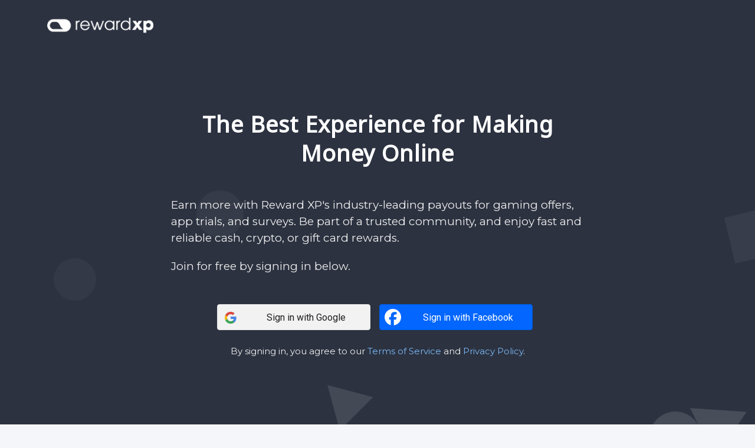

--- FILE ---
content_type: text/html; charset=UTF-8
request_url: https://www.rewardxp.com/
body_size: 4649
content:
<!DOCTYPE html>
<html lang="en-US">
<head>
<title>Reward XP - The Best Experience for Making Money Online</title>
<meta charset="UTF-8">
<meta name="viewport" content="width=device-width">
<meta name="apple-mobile-web-app-title" content="Reward XP">
<meta property="og:title" content="Reward XP - The Best Experience for Making Money Online">
<meta property="og:type" content="website">
<meta property="og:site_name" content="Reward XP">
<meta property="og:url" content="https://www.rewardxp.com">
<meta property="og:image" content="https://www.rewardxp.com/images/logo-share.png?v=1752490763">
<meta property="fb:app_id" content="1576304759274330">
<link rel="apple-touch-icon" sizes="180x180" href="/images/favicon/apple-touch-icon.png?v=1691070475">
<link rel="icon" type="image/png" sizes="32x32" href="/images/favicon/favicon-32x32.png?v=1691070475">
<link rel="icon" type="image/png" sizes="16x16" href="/images/favicon/favicon-16x16.png?v=1691070475">
<link rel="manifest" href="/images/favicon/site.webmanifest?v=1692010206">
<link rel="mask-icon" href="/images/favicon/safari-pinned-tab.svg?v=1691070475" color="#2c3240">
<link rel="shortcut icon" href="/images/favicon/favicon.ico?v=1691070475">
<meta name="apple-mobile-web-app-title" content="Reward XP">
<meta name="application-name" content="Reward XP">
<meta name="msapplication-TileColor" content="#2c3240">
<meta name="msapplication-config" content="/images/favicon/browserconfig.xml?v=1691070475">
<meta name="theme-color" content="#2c3240">
<meta name="csrf-param" content="_csrf">
<meta name="csrf-token" content="6tDSwvzvYwhajDMY7xgXI3oBUBgsq8U8svmn2cJa8kPTkeekmYsbXSrgAnmkKkFIKUMUIHWag0rAne29li6BIA==">
<meta name="description" content="Earn more with Reward XP&#039;s industry-leading payouts for gaming offers, app trials, and surveys. Be part of a trusted community, and enjoy fast and reliable cash, crypto, or gift card rewards.">
<meta property="og:description" content="Earn more with Reward XP&#039;s industry-leading payouts for gaming offers, app trials, and surveys. Be part of a trusted community, and enjoy fast and reliable cash, crypto, or gift card rewards.">
<link href="https://www.rewardxp.com" rel="canonical">
<link href="/assets/61a2a516/css/bootstrap.min.css?v=1691083415" rel="stylesheet">
<link href="//fonts.googleapis.com/css?family=Noto+Sans" rel="stylesheet">
<link href="//fonts.googleapis.com/css?family=Montserrat" rel="stylesheet">
<link href="//fonts.googleapis.com/css?family=Roboto" rel="stylesheet">
<link href="//fonts.googleapis.com/css?family=PT+Mono" rel="stylesheet">
<link href="/css/app.css?v=1753888192" rel="stylesheet">
<link href="/css/app-login.css?v=1754647743" rel="stylesheet">
<link href="/assets/7b2265e/animate.min.css?v=1691083415" rel="stylesheet"><!-- Google tag (gtag.js) -->
<script async src="https://www.googletagmanager.com/gtag/js?id=G-WE9MJ3DJYT"></script>
<script>
window.dataLayer = window.dataLayer || [];
function gtag(){dataLayer.push(arguments);}
gtag('js', new Date());
gtag('config', 'G-WE9MJ3DJYT');
gtag('config', 'AW-16855033537');
</script>

<script data-cfasync="false" nonce="31f7faa9-7fd6-49f9-bb44-582ece56835d">try{(function(w,d){!function(j,k,l,m){if(j.zaraz)console.error("zaraz is loaded twice");else{j[l]=j[l]||{};j[l].executed=[];j.zaraz={deferred:[],listeners:[]};j.zaraz._v="5874";j.zaraz._n="31f7faa9-7fd6-49f9-bb44-582ece56835d";j.zaraz.q=[];j.zaraz._f=function(n){return async function(){var o=Array.prototype.slice.call(arguments);j.zaraz.q.push({m:n,a:o})}};for(const p of["track","set","debug"])j.zaraz[p]=j.zaraz._f(p);j.zaraz.init=()=>{var q=k.getElementsByTagName(m)[0],r=k.createElement(m),s=k.getElementsByTagName("title")[0];s&&(j[l].t=k.getElementsByTagName("title")[0].text);j[l].x=Math.random();j[l].w=j.screen.width;j[l].h=j.screen.height;j[l].j=j.innerHeight;j[l].e=j.innerWidth;j[l].l=j.location.href;j[l].r=k.referrer;j[l].k=j.screen.colorDepth;j[l].n=k.characterSet;j[l].o=(new Date).getTimezoneOffset();if(j.dataLayer)for(const t of Object.entries(Object.entries(dataLayer).reduce((u,v)=>({...u[1],...v[1]}),{})))zaraz.set(t[0],t[1],{scope:"page"});j[l].q=[];for(;j.zaraz.q.length;){const w=j.zaraz.q.shift();j[l].q.push(w)}r.defer=!0;for(const x of[localStorage,sessionStorage])Object.keys(x||{}).filter(z=>z.startsWith("_zaraz_")).forEach(y=>{try{j[l]["z_"+y.slice(7)]=JSON.parse(x.getItem(y))}catch{j[l]["z_"+y.slice(7)]=x.getItem(y)}});r.referrerPolicy="origin";r.src="/cdn-cgi/zaraz/s.js?z="+btoa(encodeURIComponent(JSON.stringify(j[l])));q.parentNode.insertBefore(r,q)};["complete","interactive"].includes(k.readyState)?zaraz.init():j.addEventListener("DOMContentLoaded",zaraz.init)}}(w,d,"zarazData","script");window.zaraz._p=async d$=>new Promise(ea=>{if(d$){d$.e&&d$.e.forEach(eb=>{try{const ec=d.querySelector("script[nonce]"),ed=ec?.nonce||ec?.getAttribute("nonce"),ee=d.createElement("script");ed&&(ee.nonce=ed);ee.innerHTML=eb;ee.onload=()=>{d.head.removeChild(ee)};d.head.appendChild(ee)}catch(ef){console.error(`Error executing script: ${eb}\n`,ef)}});Promise.allSettled((d$.f||[]).map(eg=>fetch(eg[0],eg[1])))}ea()});zaraz._p({"e":["(function(w,d){})(window,document)"]});})(window,document)}catch(e){throw fetch("/cdn-cgi/zaraz/t"),e;};</script></head>
<body>
<nav>
    <div class="container">
        <a href="/" class="logo"><img src="/images/logo.png?v=1747640497"></a>
    </div>
</nav>
<main>
    <div id="hero" class="section dark">
    <div class="container">
        <h1>The Best Experience for Making Money Online</h1>
        <div class="subheading">
            <p>Earn more with Reward XP's industry-leading payouts for gaming offers, app trials, and surveys. Be part of a trusted community, and enjoy fast and reliable cash, crypto, or gift card rewards.</p>
            <p>Join for free by signing in below.</p>
        </div>
        <div class="login">
            <div class="buttons">
                <a class="btn btn-login btn-google" href="/site/auth?authclient=google">
                    <span class="icon"><img src="/images/google-icon.png?v=1746453545"></span>
                    <span class="text">Sign in with Google</span>
                </a>
                <a class="btn btn-login btn-facebook" href="/site/auth?authclient=facebook">
                    <span class="icon"><i class="fab fa-facebook"></i></span>
                    <span class="text">Sign in with Facebook</span>
                </a>
            </div>
            <p class="agreement">
                By signing in, you agree to our <a target="_blank" href="/page/terms">Terms of Service</a> and <a target="_blank" href="/page/privacy">Privacy Policy</a>.
            </p>
        </div>
    </div>
</div>
<div id="how" class="section">
    <div class="container">
        <h2>How Does It Work?</h2>
        <div class="row">
            <div class="col col-md-4">
                <span class="emoji">1️⃣</span>
                <p><strong>Earn XP</strong> by checking out new games and apps, and taking surveys.</p>
            </div>
            <div class="col col-md-4">
                <span class="emoji">2️⃣</span>
                <p><strong>Redeem XP</strong> to receive your choice of cash, crypto, or gift cards.</p>
            </div>
            <div class="col col-md-4">
                <span class="emoji">3️⃣</span>
                <p><strong>Level Up!</strong> Keep on earning to unlock special features and perks.</p>
            </div>
        </div>
    </div>
</div>
<div id="why" class="section light">
    <div class="container">
        <h2>Why Choose Reward XP?</h2>
        <div class="row">
            <div class="col col-md-6">
                <span class="emoji">💰</span>
                <p><strong>Highest payouts.</strong> Get paid over 20% more on average than other sites for your participation in similar offers and surveys.</p>
                <span class="emoji">💸</span>
                <p><strong>Fast and reliable cashouts.</strong> Rewards are processed around the clock. Get paid within 2 hours guaranteed.</p>
                <span class="emoji">📱</span>
                <p><strong>More ways to earn.</strong> We work closely with over a dozen top advertisers and survey companies to bring you the best opportunities.</p>
            </div>
            <div class="col col-md-6">
                <span class="emoji">🥳</span>
                <p><strong>Active community.</strong> Discuss earning opportunities, and take part in exclusive giveaways and activities on our Discord server. <a target="_blank" href="https://discord.gg/6Hep7T7RG4">You're invited!</a></p>
                <span class="emoji">🎯</span>
                <p><strong>Exceptional support.</strong> We're here to answer all of your questions. Customer satisfaction is our number one priority. <a target="_blank" href="https://support.rewardxp.com">Have a question?</a></p>
                <div class="clear"></div>
            </div>
        </div>
    </div>
</div>
<div id="footer" class="section dark">
    <div class="container">
        <div class="row">
            <div class="col col-sm-4 text-left">
                <a href="/" class="logo"><img src="/images/logo.png?v=1747640497"></a>
                <ul class="list-unstyled">
                    <li><a target="_blank" href="https://support.rewardxp.com">Help Center</a></li>
                    <li><a target="_blank" href="https://discord.gg/6Hep7T7RG4">Discord Community</a></li>
                </ul>
                <div class="app-badges median-hidden">
                    <a class="android" target="_blank" href="https://play.google.com/store/apps/details?id=com.rewardxp.android">
                        <img src="/images/google-play-badge.png?v=1754647723">
                    </a>
                </div>
                <div class="spacer"></div>
                <div class="spacer"></div>
                <div class="spacer"></div>
            </div>
            <div class="col col-sm-8">
                <div class="login">
                    <div class="buttons">
                        <a class="btn btn-login btn-google" href="/site/auth?authclient=google">
                            <span class="icon"><img src="/images/google-icon.png?v=1746453545"></span>
                            <span class="text">Sign in with Google</span>
                        </a>
                        <a class="btn btn-login btn-facebook" href="/site/auth?authclient=facebook">
                            <span class="icon"><i class="fab fa-facebook"></i></span>
                            <span class="text">Sign in with Facebook</span>
                        </a>
                    </div>
                    <p class="agreement">
                        By signing in, you agree to our <a target="_blank" href="/page/terms">Terms of Service</a> and <a target="_blank" href="/page/privacy">Privacy Policy</a>.
                    </p>
                </div>
            </div>
        </div>
    </div>
</div>

</main>


<script src="/assets/63ac04ef/jquery.min.js?v=1691083415"></script>
<script src="/assets/3e71d9e4/yii.js?v=1691083415"></script>
<script src="/assets/61a2a516/js/bootstrap.min.js?v=1691083415"></script>
<script src="//use.fontawesome.com/releases/v6.7.2/js/all.js"></script>
<script src="//cdnjs.cloudflare.com/ajax/libs/handlebars.js/3.0.3/handlebars.min.js"></script>
<script src="//unpkg.com/median-js-bridge@latest/dist/median.min.js"></script>
<script src="/js/vendor/bootstrap-hover-dropdown.min.js?v=1550218153"></script>
<script src="/js/vendor/jquery.transit.min.js?v=1561909697"></script>
<script src="/js/vendor/jquery.throttle-debounce.min.js?v=1584677401"></script>
<script src="/js/vendor/moment.min.js?v=1626668942"></script>
<script src="/js/vendor/navigo.min.js?v=1550218153"></script>
<script src="/js/app.js?v=1593714991"></script>
<script src="/assets/e16b23d1/bootstrap-notify.min.js?v=1691083415"></script>
<script>jQuery(function ($) {

var background = {};
var selector = "#hero";
  
background.initializr = function() {
    var $this = this;

    $this.id = "background_css3";
    $this.style = {bubbles_color:"#fff",stroke_width:0, stroke_color :"black"};
    $this.bubbles_number = 20;
    $this.speed = [5000,8000];
    $this.shape = false; // 1 : circle | 2 : triangle | 3 : rect | false : random
    
    if ($("#"+$this.id).length > 0) {
        $("#"+$this.id).remove();
    } else {
        $(selector).prepend("<style>.shape_background {transform-origin:center; width:80px; height:80px; background: "+$this.style.bubbles_color+"; position: absolute}</style>");
    }

    $this.object = $("<div style=\"margin:0;padding:0;overflow:hidden;position:absolute;bottom:0;z-index:1\" id=\""+$this.id+"\"></div>").appendTo(selector);
    
    $this.ww = $(selector).outerWidth();
    $this.wh = $this.ww / $(window).width() * $(selector).outerHeight();
    $this.object.width($this.ww);
    $this.object.height($this.wh + $("nav").outerHeight());
}

background.generate_bubbles = function() {
    var $this = this;
    var base = $("<div class=\"shape_background\"></div>");
    var shape_type = $this.shape ? $this.shape : Math.floor($this.rn(1,3));
    if (shape_type == 1) {
        var bolla = base.css({borderRadius: "50%"})
    } else if (shape_type == 2) {
        var bolla = base.css({width:0, height:0, "border-style":"solid","border-width":"0 40px 69.3px 40px","border-color":"transparent transparent "+$this.style.bubbles_color+" transparent", background:"transparent"}); 
    } else {
        var bolla = base;
    }
    var rn_size = $this.rn(8,12) / 10;
    bolla.css({transform:"scale("+rn_size+") rotate("+$this.rn(-360,360)+"deg)", top:$this.wh+125, left:$this.rn(-60, $this.ww+60), opacity: .15});
    bolla.appendTo($this.object);
    bolla.transit({top: $this.rn($this.wh/2,$this.wh/10), transform:"scale("+rn_size+") rotate("+$this.rn(-360,360)+"deg)", opacity: 0, delay: $this.rn(0,$this.speed[1])}, $this.rn($this.speed[0],$this.speed[1]), function() {
        $(this).remove();
        $this.generate_bubbles();
    });
}

background.rn = function(from, to, arr) {
    if (arr) {
        return Math.random() * (to - from + 1) + from;
    } else {
        return Math.floor(Math.random() * (to - from + 1) + from);
    }
}

background.initializr();

for (i = 0; i < 20; i++) {
    background.generate_bubbles();
}

$(window).on("resize", function() {
    background.initializr();
});


app.router.on("*", function() {
    window.location.reload(true);
});

});</script><script defer src="https://static.cloudflareinsights.com/beacon.min.js/vcd15cbe7772f49c399c6a5babf22c1241717689176015" integrity="sha512-ZpsOmlRQV6y907TI0dKBHq9Md29nnaEIPlkf84rnaERnq6zvWvPUqr2ft8M1aS28oN72PdrCzSjY4U6VaAw1EQ==" data-cf-beacon='{"version":"2024.11.0","token":"ed604ac0360148498fd5e1a5d748b220","server_timing":{"name":{"cfCacheStatus":true,"cfEdge":true,"cfExtPri":true,"cfL4":true,"cfOrigin":true,"cfSpeedBrain":true},"location_startswith":null}}' crossorigin="anonymous"></script>
</body>
</html>



--- FILE ---
content_type: text/css
request_url: https://www.rewardxp.com/css/app.css?v=1753888192
body_size: 1334
content:
html {
  height: 100%;
}
body {
  height: 100%;
  font-family: 'Montserrat', sans-serif;
  text-rendering: optimizeLegibility;
  color: #222;
  background-color: #f5f6fa;
}
body.median .median-hidden {
  display: none;
}
a {
  color: #1178de;
  cursor: pointer;
}
a:hover,
a:focus {
  color: #0c5297;
  text-decoration: none;
}
h1,
h2,
h3 {
  font-weight: bold;
  margin-top: 15px;
  margin-bottom: 15px;
}
h3 {
  font-size: 18px;
}
h4 {
  font-size: 14px;
  font-weight: bold;
}
h5 {
  font-size: 14px;
}
ul,
ol {
  padding-left: 18px;
}
.table {
  font-size: 13px;
}
.table th {
  border-bottom: 2px solid #eee !important;
}
.table td {
  border-top: 1px solid #eee !important;
}
.navbar-inverse {
  background-color: #2c3240;
  border: none;
  box-shadow: 0 0 2px #2c3240;
}
.navbar-inverse .navbar-brand {
  font-size: 20px;
  color: #fff;
  height: auto;
}
main {
  margin: 0 auto;
  padding: 10px 0;
}
main > .container {
  padding: 15px;
}
@media (max-width: 767px) {
  main {
    padding-top: 5px;
  }
}
body.popup main {
  margin: 0;
  padding: 0;
}
body.admin main {
  padding-top: 60px;
}
.text-ellipsis {
  text-overflow: ellipsis;
  overflow: hidden;
  white-space: nowrap;
  max-width: 0;
}
.text-nowrap {
  white-space: nowrap;
}
.clear {
  clear: both;
}
.spacer {
  height: 1px;
  margin: 7px 0;
}
a.asc:after,
a.desc:after {
  position: relative;
  top: 1px;
  display: inline-block;
  font-family: 'Glyphicons Halflings';
  font-style: normal;
  font-weight: normal;
  line-height: 1;
  padding-left: 5px;
}
a.asc:after {
  content: "\e151";
}
a.desc:after {
  content: "\e152";
}
.sort-numerical a.asc:after {
  content: "\e153";
}
.sort-numerical a.desc:after {
  content: "\e154";
}
.sort-ordinal a.asc:after {
  content: "\e155";
}
.sort-ordinal a.desc:after {
  content: "\e156";
}
.grid-view th {
  white-space: nowrap;
}
.hint-block {
  display: block;
  margin-top: 5px;
  color: #999;
}
.error-summary {
  color: #a94442;
  background-color: #fdf7f7;
  border-left: 3px solid #eed3d7;
  padding: 10px 20px;
  margin: 0 0 15px 0;
}
.pagination {
  margin: 0;
  font-size: 13px;
}
.pagination > li > a {
  background-color: #fff;
  border: 1px solid #eee;
}
.pagination > li > a:hover,
.pagination > li > a:focus {
  background-color: #f5f6fa;
  border: 1px solid #eee;
}
.pagination > .active > a,
.pagination > .active > a:hover,
.pagination > .active > a:focus {
  color: #555;
  background-color: #f5f6fa;
  border-color: #eee;
}
hr {
  margin-top: 15px;
  border-top: 1px solid #e5e5e5;
}
.panel {
  background-color: #fcfcfd;
}
.panel-primary {
  border-color: #56617c;
}
.panel-primary > .panel-heading {
  background-color: #56617c;
  border-color: #56617c;
}
.panel-heading {
  border-radius: 0;
}
.panel-heading .panel-title {
  line-height: inherit;
}
.btn:active,
.btn:focus {
  outline: none !important;
}
.btn-login {
  font-family: 'Roboto', sans-serif;
  padding: 0px;
  height: 44px;
  margin-bottom: 10px;
}
.btn-login .icon {
  float: left;
  width: 40px;
  margin: 2px;
}
.btn-login .text {
  line-height: 43px;
  margin-left: -2px;
}
.btn-facebook {
  color: #fff !important;
  background-color: #0266ff;
  border-color: #005ce8;
}
.btn-facebook:focus,
.btn-facebook.focus {
  color: #fff !important;
  background-color: #0051ce;
  border-color: #002968;
}
.btn-facebook:hover {
  color: #fff !important;
  background-color: #0051ce;
  border-color: #0043aa;
}
.btn-facebook:active,
.btn-facebook.active,
.open > .dropdown-toggle.btn-facebook {
  color: #fff !important;
  background-color: #0051ce;
  border-color: #0043aa;
}
.btn-facebook:active:hover,
.btn-facebook:active:focus,
.btn-facebook:active.focus,
.btn-facebook.active:hover,
.btn-facebook.active:focus,
.btn-facebook.active.focus,
.open > .dropdown-toggle.btn-facebook:hover,
.open > .dropdown-toggle.btn-facebook:focus,
.open > .dropdown-toggle.btn-facebook.focus {
  color: #fff !important;
  background-color: #0043aa;
  border-color: #002968;
}
.btn-facebook:active,
.btn-facebook.active,
.open > .dropdown-toggle.btn-facebook {
  background-image: none;
}
.btn-facebook.disabled,
.btn-facebook.disabled:hover,
.btn-facebook.disabled:focus,
.btn-facebook.disabled.focus,
.btn-facebook.disabled:active,
.btn-facebook.disabled.active,
.btn-facebook[disabled],
.btn-facebook[disabled]:hover,
.btn-facebook[disabled]:focus,
.btn-facebook[disabled].focus,
.btn-facebook[disabled]:active,
.btn-facebook[disabled].active,
fieldset[disabled] .btn-facebook,
fieldset[disabled] .btn-facebook:hover,
fieldset[disabled] .btn-facebook:focus,
fieldset[disabled] .btn-facebook.focus,
fieldset[disabled] .btn-facebook:active,
fieldset[disabled] .btn-facebook.active {
  background-color: #0266ff;
  border-color: #005ce8;
}
.btn-facebook .badge {
  color: #0266ff;
  background-color: #fff !important;
}
.btn-facebook .fa-facebook {
  font-size: 28px;
  margin-top: 5px;
}
.btn-google {
  color: #1f1f1f !important;
  background-color: #f2f2f2;
  border-color: #e5e5e5;
}
.btn-google:focus,
.btn-google.focus {
  color: #1f1f1f !important;
  background-color: #d9d9d9;
  border-color: #a6a6a6;
}
.btn-google:hover {
  color: #1f1f1f !important;
  background-color: #d9d9d9;
  border-color: #c7c7c7;
}
.btn-google:active,
.btn-google.active,
.open > .dropdown-toggle.btn-google {
  color: #1f1f1f !important;
  background-color: #d9d9d9;
  border-color: #c7c7c7;
}
.btn-google:active:hover,
.btn-google:active:focus,
.btn-google:active.focus,
.btn-google.active:hover,
.btn-google.active:focus,
.btn-google.active.focus,
.open > .dropdown-toggle.btn-google:hover,
.open > .dropdown-toggle.btn-google:focus,
.open > .dropdown-toggle.btn-google.focus {
  color: #1f1f1f !important;
  background-color: #c7c7c7;
  border-color: #a6a6a6;
}
.btn-google:active,
.btn-google.active,
.open > .dropdown-toggle.btn-google {
  background-image: none;
}
.btn-google.disabled,
.btn-google.disabled:hover,
.btn-google.disabled:focus,
.btn-google.disabled.focus,
.btn-google.disabled:active,
.btn-google.disabled.active,
.btn-google[disabled],
.btn-google[disabled]:hover,
.btn-google[disabled]:focus,
.btn-google[disabled].focus,
.btn-google[disabled]:active,
.btn-google[disabled].active,
fieldset[disabled] .btn-google,
fieldset[disabled] .btn-google:hover,
fieldset[disabled] .btn-google:focus,
fieldset[disabled] .btn-google.focus,
fieldset[disabled] .btn-google:active,
fieldset[disabled] .btn-google.active {
  background-color: #f2f2f2;
  border-color: #e5e5e5;
}
.btn-google .badge {
  color: #f2f2f2;
  background-color: #1f1f1f !important;
}
.btn-google .icon img {
  width: 40px;
}
.divider {
  background-color: #e5e5e5;
  height: 1px;
  margin: 20px 0;
  text-align: center;
}
.divider .text {
  background-color: #f5f6fa;
  position: relative;
  top: -10px;
  padding: 0 10px;
}
.modal-content {
  background-color: #fcfcfd;
}
.modal-header {
  background-color: #f5f6fa;
  border-top-left-radius: 5px;
  border-top-right-radius: 5px;
}
.modal-header .modal-title {
  font-size: 15px;
}
.modal-header .close {
  font-size: 24px;
  opacity: .25;
}
.modal-header .close:hover {
  opacity: .5;
}
.alert .close {
  margin-left: 15px;
}
.nav {
  position: relative;
  margin-bottom: -1px;
}
@media (max-width: 767px) {
  .nav {
    margin-bottom: -6px;
  }
}
.nav-spacer {
  padding: 10px;
  border-top: 1px solid #e5e5e5;
}
.nav.nav-tabs > li > a {
  font-size: 13px;
  margin-right: 1px;
  border-bottom-left-radius: 0;
  border-bottom-right-radius: 0;
}
.nav.nav-tabs > li.active > a,
.nav.nav-tabs > li.active > a:hover,
.nav.nav-tabs > li.active > a:focus {
  font-weight: bold;
  border: 1px solid #e5e5e5;
  border-bottom: 1px solid #f5f6fa;
  background-color: transparent;
}
.nav .open > a,
.nav .open > a:hover,
.nav .open > a:focus {
  border-color: transparent;
}
.nav-justified > li {
  display: table-cell;
  width: 1%;
}
.nav-justified > li > a {
  margin-bottom: 0;
}
.tooltip .tooltip-inner {
  text-align: left;
  background-color: #414a5e;
}
.tooltip.left .tooltip-arrow {
  border-left-color: #414a5e;
}
.tooltip.top .tooltip-arrow {
  border-top-color: #414a5e;
}
.tooltip.bottom .tooltip-arrow {
  border-bottom-color: #414a5e;
}
.tooltip.right .tooltip-arrow {
  border-right-color: #414a5e;
}
.cards {
  margin: 0 auto;
}
.cards .card {
  position: relative;
  float: left;
  width: 200px;
  text-align: center;
  text-decoration: none;
  margin-left: 7px;
  margin-right: 8px;
  margin-bottom: 15px;
}
@media (max-width: 480px) {
  .cards .card {
    width: 40vw;
  }
}
.cards .card:hover {
  box-shadow: 0 1px 10px rgba(0,0,0,0.1);
}
.cards .card .image {
  position: relative;
  display: block;
  margin-bottom: 15px;
  min-height: 32px;
}
.cards .card .image img {
  width: 100%;
}
.cards .card .title {
  line-height: 1.3;
}
.cards .card .description {
  color: #777;
  font-size: 13px;
  line-height: 1.3;
}
.iframe-container {
  margin-left: 8px;
  margin-right: 8px;
  margin-bottom: 15px;
}
.iframe-container iframe {
  border: 0;
  border-radius: 4px;
  width: 100%;
}


--- FILE ---
content_type: text/css
request_url: https://www.rewardxp.com/css/app-login.css?v=1754647743
body_size: 93
content:
nav {
  background-color: #2c3240;
  position: relative;
  z-index: 100;
}
nav > .container {
  padding: 20px 15px;
}
nav .logo img {
  width: 200px;
  padding: 10px;
}
main {
  min-height: auto;
  margin: 0;
  padding: 0;
}
h1 {
  font-family: 'Noto Sans', sans-serif;
  font-size: 38px;
  color: #fff;
  margin-top: 0;
  margin-bottom: 50px;
  letter-spacing: 1px;
  line-height: 1.3;
}
@media (max-width: 620px) {
  h1 {
    font-size: 30px;
    font-size: 7vw;
    margin-bottom: 40px;
  }
}
h2 {
  font-family: 'Noto Sans', sans-serif;
  font-size: 28px;
  margin-bottom: 50px;
  letter-spacing: 1px;
}
@media (max-width: 620px) {
  h2 {
    font-size: 20px;
    margin-bottom: 40px;
  }
}
.section {
  text-align: center;
  font-size: 18px;
  line-height: 1.5;
}
@media (max-width: 620px) {
  .section {
    font-size: 16px;
  }
}
.section > .container {
  padding: 50px 25px;
}
@media (max-width: 620px) {
  .section > .container {
    padding: 40px 25px;
  }
}
.section p {
  margin-bottom: 30px;
  overflow: hidden;
}
.section .emoji {
  font-size: 36px;
  float: left;
  margin-right: 10px;
  margin-top: -3px;
}
@media (max-width: 991px) {
  .section .emoji {
    font-size: 24px;
  }
}
.section.dark {
  background-color: #2c3240;
  color: #eee;
}
.section.dark a {
  color: #7ab8f5;
}
.section.dark a:hover,
.section.dark a:focus {
  color: #3391ef;
}
.section.light {
  background-color: #fcfcfd;
}
.login .buttons {
  margin: 10px 0 15px;
}
.login .buttons .btn-login {
  width: 260px;
  margin-right: 10px;
  margin-bottom: 10px;
  font-size: 16px;
}
@media (max-width: 620px) {
  .login .buttons .btn-login {
    width: 100%;
  }
}
.login .agreement {
  font-size: 15px;
}
.login .agreement a {
  white-space: nowrap;
}
#hero {
  position: relative;
}
#hero > .container {
  position: relative;
  z-index: 100;
  padding: 100px 25px;
  max-width: 750px;
}
@media (max-width: 620px) {
  #hero > .container {
    padding: 50px 25px;
  }
}
#hero .subheading {
  font-size: 19px;
  text-align: left;
  margin-bottom: 50px;
}
@media (max-width: 620px) {
  #hero .subheading {
    font-size: 16px;
    margin-bottom: 40px;
  }
}
#hero .subheading p {
  margin-bottom: 20px;
}
#how .col {
  margin: auto;
  text-align: left;
}
#why .col {
  margin: auto;
  text-align: left;
}
#why .col a {
  white-space: nowrap;
}
#footer .logo img {
  width: 180px;
  margin: auto;
}
#footer ul {
  margin: 25px 0;
  font-size: 15px;
}
#footer ul li {
  margin-bottom: 10px;
}
#footer .app-badges {
  margin-bottom: 25px;
}
#footer .app-badges .android img {
  height: 40px;
}


--- FILE ---
content_type: text/javascript; charset=utf-8
request_url: https://unpkg.com/median-js-bridge@2.12.0/dist/median.min.js
body_size: 6154
content:
var Median=function(){"use strict";function e(e="_median_temp_"){return e+Math.random().toString(36).slice(2)}function n(n,t){if("string"==typeof n)return n;const i=e();return window[i]=function(...e){n(...e),t||delete window[i]},i}function t(e,t,i){let a=e;t&&(a={},t.callback&&"function"==typeof t.callback&&(t.callback=n(t.callback,i)),t.callbackFunction&&"function"==typeof t.callbackFunction&&(t.callbackFunction=n(t.callbackFunction,i)),t.statuscallback&&"function"==typeof t.statuscallback&&(t.statuscallback=n(t.statuscallback,i)),a.medianCommand=e,a.data=t),window?.JSBridge?.postMessage&&window.JSBridge.postMessage("string"==typeof a?a:JSON.stringify(a)),window?.webkit?.messageHandlers?.JSBridge?.postMessage&&window.webkit.messageHandlers.JSBridge.postMessage(a)}function i(n,i,a){if(i?.callback||i?.callbackFunction||i?.statuscallback)return t(n,i,a);{const a=e();return i||(i={}),i.callback=a,new Promise((function(e,o){window[a]=function(n){n&&"object"==typeof n&&"error"in n&&"string"==typeof n.error?o(n):e(n),delete window[a]},t(n,i)}))}}function a(e,n){window[e]=function(...e){Object.keys(n).forEach((t=>{const i=n[t];"function"==typeof i&&i(...e)}))}}function o(e,n){return t(n?"median://events/subscribe":"median://events/unsubscribe",{eventName:e})}const r={initialize:function(e){t("median://adjust/initialize",e)},trackEvent:function(e){t("median://adjust/trackEvent",{token:e.token,revenue:e.revenue,currency:e.currency})},attributionInfo:function(){return i("median://adjust/attributionInfo")},updateSkanConversionValue:function(e){return i("median://adjust/updateSkanConversionValue",e)}},s={showInterstitialIfReady:function(){t("median://admob/showInterstitialIfReady")},showInterstitialOnNextPageLoadIfReady:function(){t("median://admob/showInterstitialOnNextPageLoadIfReady")},banner:{enable:function(){t("median://admob/banner/enable")},disable:function(){t("median://admob/banner/disable")}},request:{tracking:function(e){return i("median://admob/request/tracking",e)}}},c={prompt:function(e){if(e)return i("median://appReview/prompt",e);t("median://appReview/prompt")}},u={logEvent:function(e,n){t("median://appsflyer/logEvent",{eventName:e,eventValues:n})},setCustomerUserId:function(e){t("median://appsflyer/setCustomerUserId",{userId:e})}},d={status:function(e){return i("median://auth/status",e)},save:function(e){return"string"!=typeof e.secret&&(e.secret=JSON.stringify(e.secret)),i("median://auth/save",e)},get:function(e){return i("median://auth/get",e)},delete:function(e){return i("median://auth/delete",e)}},l={login:function(e){return i("median://auth0/login",e)},logout:function(e){return i("median://auth0/logout",e)},status:function(e){return i("median://auth0/status",e)},profile:function(e){return i("median://auth0/profile",e)},getCredentials:function(e){return i("median://auth0/getCredentials",e)},renew:function(e){return i("median://auth0/renew",{refreshToken:e})}},m={set:function(e){t("median://autorefresh/set",e)}},f={start:function(e){t("median://backgroundLocation/start",e,!0)},stop:function(){t("median://backgroundLocation/stop")}},g={playTrack:function(e){return"number"==typeof e&&(e={time:e}),i("median://backgroundMedia/playTrack",{...e})},streamPlaylist:function(e){return i("median://backgroundMedia/streamPlaylist",{...e})},pause:function(){t("median://backgroundMedia/pause")},stop:function(){t("median://backgroundMedia/stop")},play:function(){t("median://backgroundMedia/play")},resume:function(){t("median://backgroundMedia/resume")},getPlayerStatus:function(e){return i("median://backgroundMedia/getPlayerStatus",e)}},p={scan:function(e){return i("median://barcode/scan",e)},setPrompt:function(e){return t("median://barcode/setPrompt",{prompt:e})}},b={scan:function(e){t("median://beacon/scan",e)}},h={getFirstParams:function(e){return i("median://branch/getFirstParams",e)},getLatestParams:function(e){return i("median://branch/getLatestParams",e)},isInitialized:function(e){return i("median://branch/isInitialized",e)}},v={changeUser:function(e){return i("median://braze/changeUser",e,!0)},notificationEnabled:function(e){return i("median://braze/notificationEnabled",e,!0)},promptNotification:function(e){return i("median://braze/promptNotification",e,!0)},logCustomEvent:function(e,n){t("median://braze/logCustomEvent",{eventName:e,data:n})}},y={download:function(e){t("gonative://calendar/download",e)}},w={scanCard:function(e){return i("median://card.io/scanCard",e)}},k={getAll:function(e){return i("median://contacts/getAll",e)},getPermissionStatus:function(e){return i("median://contacts/getPermissionStatus",e)},pickContact:function(e){return i("median://contacts/pickContact",e)}},S={setContact:function(e){return i("median://cordial/setContact",e)},unsetContact:function(e){return i("median://cordial/unsetContact",e)},permissionStatus:function(e){return i("median://cordial/permissionStatus",e,!0)},requestPermission:function(e){return i("median://cordial/requestPermission",e,!0)}},I={scanPage:function(e){if(e?.callback)return i("median://documentScanner/scanPage",e);t("median://documentScanner/scanPage",e)},init:function(e){t("median://documentScanner/scanPage",e)}},C={init:function(e){return i("median://downloads/init",e)},downloadFile:function(e){t("median://downloads/downloadFile",e)},showUI:function(){t("median://downloads/showUI")}},P={scan:function(e){return i("median://esmiley/scan",{timeout:e})},connect:function(e){return i("median://esmiley/connect",{deviceId:e})},disconnect:function(){t("median://esmiley/disconnect")},send:function(e){return i("median://esmiley/send",{object:e})}},L={events:{send:function(e){t("median://facebook/events/send",e)},sendPurchase:function(e){t("median://facebook/events/sendPurchase",e)}},setAutoLogging:function(e){t("median://facebook/setAutoLogging",{enabled:e})}};var A;!function(e){e.ANALYTICS_STORAGE="analyticsStorage",e.AD_STORAGE="adStorage",e.AD_USER_DATA="adUserData",e.AD_PERSONALIZATION="adPersonalization"}(A||(A={}));const T={event:{collection:function(e){t("median://firebaseAnalytics/event/collection?enabled="+e)},setUser:function(e){t("median://firebaseAnalytics/event/setUser",e)},setUserProperty:function(e){t("median://firebaseAnalytics/event/setUserProperty",e)},defaultEventParameters:function(e){t("median://firebaseAnalytics/event/defaultEventParameters",e)},logEvent:function(e){t("median://firebaseAnalytics/event/logEvent",e)},logScreen:function(e){t("median://firebaseAnalytics/event/logScreen",e)},viewItem:function(e){t("median://firebaseAnalytics/event/viewItem",e)},addToWishlist:function(e){t("median://firebaseAnalytics/event/addToWishlist",e)},addToCart:function(e){t("median://firebaseAnalytics/event/addToCart",e)},removeFromCart:function(e){t("median://firebaseAnalytics/event/removeFromCart",e)}},setConsent:function(e){t("median://firebaseAnalytics/setConsent",e)}},N={enable:function(e){t("gonative://firebaseCrashlytics/enable",{enable:e})},webErrorLogsEnabled:function(e){t("gonative://firebaseCrashlytics/enableWebErrorLogs",{enable:e})},toastErrorLogsEnabled:function(e){t("gonative://firebaseCrashlytics/enableToastErrorLogs",{enable:e})},setUserId:function(e){t("gonative://firebaseCrashlytics/setUserId",{userId:e})},unsetUserId:function(){t("gonative://firebaseCrashlytics/unsetUserId")}},E={permissions:{request:function(){return i("median://grow/permissions/request")},getStatus:async function(){return i("median://grow/permissions/getStatus")}},user:{setIdentifier:function(e){return i("median://grow/user/setIdentifier",{userId:e})},getIdentifier:async function(){return(await i("median://grow/user/getIdentifier")).userId}},device:{getIdentifier:async function(){return(await i("median://grow/device/getIdentifier")).deviceId}},analytics:{getState:function(){return i("median://grow/analytics/getState")},setState:function(e){return i("median://grow/analytics/setState",{enabled:e})}},events:{log:function(e,n){return i("median://grow/events/log",{eventName:e,parameters:n})},logLocation:function(e){return i("median://grow/events/logLocation",{location:e})}},attributes:{set:function(e,n){return i("median://grow/attributes/set",{key:e,value:n})},remove:function(e){return i("median://grow/attributes/remove",{key:e})}},privacy:{collectData:function(){return i("median://grow/privacy/collectData")},eraseData:function(){return i("median://grow/privacy/eraseData")},removeAccount:function(){return i("median://grow/privacy/removeAccount")},setTrackingAllowed:function(e){return i("median://grow/privacy/setTrackingAllowed",{allowed:e})}},campaigns:{pause:function(){return i("median://grow/campaigns/pause")},resume:function(){return i("median://grow/campaigns/resume")}}},_={trigger:function(e){t("median://haptics/trigger",e)}},U={requestPermissions:function(e){return i("median://healthBridge/requestPermissions",{dataTypes:e})},getData:function(e){return i("median://healthBridge/getData",e)}},M={purchase:function(e){const n=e.productID;return e.productID=null,i("median://purchase/"+n,e)},purchases:function(e){return i("median://iap/purchases",e)},manageSubscription:function(e){t("median://iap/manageSubscription",e)},manageAllSubscriptions:function(){t("median://iap/manageAllSubscriptions")},restorePurchases:function(){t("median://iap/restorePurchases")},info:function(){return i("median://iap/info")},refresh:function(){t("median://iap/refresh")}};var x;!function(e){e.ACCEPTED_TRIGGER="acceptedTrigger",e.NOTIFICATION_CLICK="notificationClick",e.CONVERSION="conversion"}(x||(x={}));const F={microSegments:{setInteger:function(e,n){t("median://intentedge/microSegments/setInteger",{segmentName:e,value:n})},setFloat:function(e,n){t("median://intentedge/microSegments/setFloat",{segmentName:e,value:n})},setString:function(e,n){t("median://intentedge/microSegments/setString",{segmentName:e,value:n})},setBoolean:function(e,n){t("median://intentedge/microSegments/setBoolean",{segmentName:e,value:n})},getInteger:function(e){return i("median://intentedge/microSegments/getInteger",{segmentName:e})},getFloat:function(e){return i("median://intentedge/microSegments/getFloat",{segmentName:e})},getString:function(e){return i("median://intentedge/microSegments/getString",{segmentName:e})},getBoolean:function(e){return i("median://intentedge/microSegments/getBoolean",{segmentName:e})}},pageTracker:{enterPage:function(e){t("median://intentedge/pageTracker/enterPage",{pageName:e})}},onboarding:{start:function(){t("median://intentedge/onboarding/start")},complete:function(){t("median://intentedge/onboarding/complete")}},events:{fireMicromoment:function(e,n){t("median://intentedge/events/fireMicromoment",{eventName:e,parameters:n})},sendUserInteraction:function(e,n){t("median://intentedge/events/sendUserInteraction",{campaignId:e,interactionType:n})}},campaigns:{setCampaignTriggerHandler:function(e){t("median://intentedge/campaigns/setCampaignTriggerHandler",{callback:e},!0)},setCampaignClickHandler:function(e){t("median://intentedge/campaigns/setCampaignClickHandler",{callback:e},!0)}},dataEnrichment:{exportData:function(e){return i("median://intentedge/dataEnrichment/exportData",{requestedMetrics:e})}},start:function(){t("median://intentedge/start")},stop:function(e){t("median://intentedge/stop",{purge:e})},launchDebugScreen:function(){t("median://intentedge/launchDebugScreen")},exportLogs:async function(){const e=await i("median://intentedge/exportLogs");if(e.base64){const n=await async function(e,n){const t=atob(e),i=new Array(t.length);for(let e=0;e<t.length;e++)i[e]=t.charCodeAt(e);const a=new Uint8Array(i);return new Blob([a],{type:n})}(e.base64,e.mimeType);return delete e.base64,{...e,logBlob:n}}return e}};const D={registerPush:function(e){return i("median://intercom/registerPush",e)},updateUser:function(e){t("median://intercom/updateUser",e)},logEvent:function(e){t("median://intercom/logEvent",e)},logout:function(){t("median://intercom/logout")},presentCarousel:function(e){t("median://intercom/presentCarousel",e)},permissionStatus:function(e){return i("median://intercom/permissionStatus",e,!0)},requestPermission:function(e){return i("median://intercom/registerPush",e,!0)}},q={initialize:function(e){return i("gonative://iterable/initialize",e)},setEmail:function(e){return i("gonative://iterable/setEmail",e)},setUserId:function(e){return i("gonative://iterable/setUserId",e)},registerPush:function(e){return i("gonative://iterable/registerPush",e)},requestPermission:function(e){return i("gonative://iterable/requestPermission",e)},permissionStatus:function(e){return i("gonative://iterable/permissionStatus",e)}},B={play:function(e){t("median://kaltura/play",e)}},O={set:function(e){return i("gonative://keychainSwift/set",e)},get:function(e){return i("gonative://keychainSwift/get",e)},delete:function(e){return i("gonative://keychainSwift/delete",e)},deleteAll:function(e){return i("gonative://keychainSwift/deleteAll",e)}},R={promptNotification:function(){return i("median://klaviyo/promptNotification")},notificationEnabled:function(){return i("median://klaviyo/notificationEnabled")},setProfile:function(e){return i("median://klaviyo/setProfile",e)},getProfile:function(){return i("median://klaviyo/getProfile")},resetProfile:function(){return i("median://klaviyo/resetProfile")}},j={nonpersistent:{set:function(e){t("median://localpreferences/nonpersistent/set",e)},get:function(e){return i("median://localpreferences/nonpersistent/get",e)},delete:function(e){t("median://localpreferences/nonpersistent/delete",e)},deleteAll:function(e){t("median://localpreferences/nonpersistent/deleteAll",e)}},persistent:{set:function(e){t("median://localpreferences/persistent/set",e)},get:function(e){return i("median://localpreferences/persistent/get",e)},delete:function(e){t("median://localpreferences/persistent/delete",e)},deleteAll:function(e){t("median://localpreferences/persistent/deleteAll",e)}},filesystem:{save:function(e){t("median://localpreferences/filesystem/save",e)},read:function(e){return i("median://localpreferences/filesystem/read",e)},delete:function(e){t("median://localpreferences/filesystem/delete",e)}},keychain:{set:function(e){return i("median://localpreferences/keychain/set",e)},get:function(e){return i("median://localpreferences/keychain/get",e)},delete:function(e){return i("median://localpreferences/keychain/delete",e)},deleteAll:function(e){return i("median://localpreferences/keychain/deleteAll",e)}}},z={launch:function(e){return i("median://modal/launch",e)}},W={notificationEnabled:function(e){return i("median://moengage/notificationEnabled",e,!0)},promptNotification:function(e){return i("median://moengage/promptNotification",e,!0)},setUniqueID:function(e){return i("median://moengage/setUniqueID",{uniqueId:e},!0)},resetUser:function(){return i("median://moengage/resetUser")},setAlias:function(e){return i("median://moengage/setAlias",{alias:e},!0)},trackEvent:function(e,n){return i("median://moengage/trackEvent",{eventName:e,eventData:n},!0)},launchInbox:function(){return i("median://moengage/launchInbox")}},H={login:function(e){return i("median://moxo/login",e,!0)},registerNotifications:function(e){return i("median://moxo/registerNotifications",e,!0)},requestPermission:function(e){return i("median://moxo/registerNotifications",e,!0)},permissionStatus:function(e){return i("median://moxo/permissionStatus",e,!0)},isLinked:function(e){return i("median://moxo/isLinked",e,!0)},unlink:function(e){return i("median://moxo/unlink",e,!0)},localUnlink:function(e){return i("median://moxo/localUnlink",e,!0)},showDashboard:function(){t("median://moxo/showDashboard")},openLiveChatWithCompletion:function(){t("median://moxo/openLiveChatWithCompletion")},openLiveChatWithChannelId:function(e){t("median://moxo/openLiveChatWithChannelId",e)},openChat:function(e){t("median://moxo/openChat",e)},getUnreadMessageCount:function(e){return i("median://moxo/getUnreadMessageCount",e)}},J={areNotificationsEnabled:function(e){return i("median://msdynamics/areNotificationsEnabled",e,!0)},promptNotificationPermission:function(e){return i("median://msdynamics/promptNotificationPermission",e,!0)},registrationInfo:function(e){return i("median://msdynamics/registrationInfo",e,!0)},registerDevice:function(e){return i("median://msdynamics/registerDevice",e,!0)}},V={status:function(e){return i("gonative://nfc/status",e)},readTag:function(e){return i("gonative://nfc/readTag",e)}},G={run:{onesignalInfo:function(){t("median://onesignal/info",{callback:"median_onesignal_info"})}},onesignalInfo:function(e){return i("median://onesignal/info",e,!0)},info:function(e){return i("median://onesignal/info",e,!0)},register:function(e){return i("median://onesignal/register",e,!0)},userPrivacyConsent:{grant:function(){t("median://onesignal/userPrivacyConsent/grant")},revoke:function(){t("median://onesignal/userPrivacyConsent/revoke")}},tags:{getTags:function(e){return i("median://onesignal/tags/get",e)},setTags:function(e){return i("median://onesignal/tags/set",e)},deleteTags:function(e){return i("median://onesignal/tags/delete",e)}},showTagsUI:function(){t("median://onesignal/showTagsUI")},promptLocation:function(){t("median://onesignal/promptLocation")},iam:{addTrigger:function(e){t("median://onesignal/iam/addTrigger",e)},addTriggers:function(e){t("median://onesignal/iam/addTriggers",e)},removeTriggerForKey:function(e){t("median://onesignal/iam/removeTriggerForKey",{key:e})},getTriggerValueForKey:function(e){t("median://onesignal/iam/getTriggerValueForKey",{key:e})},pauseInAppMessages:function(){t("median://onesignal/iam/pauseInAppMessages?pause=true")},resumeInAppMessages:function(){t("median://onesignal/iam/pauseInAppMessages?pause=false")},setInAppMessageClickHandler:function(e){t("median://onesignal/iam/setInAppMessageClickHandler",{handler:n(e,!0)})}},externalUserId:{set:function(e){return i("median://onesignal/externalUserId/set",e)},remove:function(e){return i("median://onesignal/externalUserId/remove",e)}},enableForegroundNotifications:function(e){t("median://onesignal/enableForegroundNotifications",{enabled:e})},badge:{set:function(e){t("median://onesignal/badge/set",{count:e})}},login:function(e,n={}){return i("median://onesignal/login",{externalId:e,...n})},logout:function(e){return i("median://onesignal/logout",e)}},K={video:{join:function(e){return i("median://opentok/video/join",e)}}},Q={requestPhoneCallMgmt:function(e){if(e?.callback)return i("median://permissions/requestPhoneCallMgmt",e);t("median://permissions/requestPhoneCallMgmt",e)},status:function(e){return i("median://permissions/status",{permissions:e})}},Y={linkBank:function(e){return i("median://plaid/linkBank",e)},verifyIdentity:function(e){return i("median://plaid/verifyIdentity",e)}},Z={configure:function(e){return i("gonative://revenueCat/configure",e)},getOfferings:function(e){return i("gonative://revenueCat/getOfferings",e)},purchase:function(e){return i("gonative://revenueCat/purchase",e)},restorePurchases:function(e){return i("gonative://revenueCat/restorePurchases",e)}},X={facebook:{login:function(e){if(e?.callback)return i("median://socialLogin/facebook/login",e);t("median://socialLogin/facebook/login",e)},logout:function(e){if(e?.callback)return i("median://socialLogin/facebook/logout",e);t("median://socialLogin/facebook/logout",e)}},google:{login:function(e){if(e?.callback)return i("median://socialLogin/google/login",e);t("median://socialLogin/google/login",e)},logout:function(e){if(e?.callback)return i("median://socialLogin/google/logout",e);t("median://socialLogin/google/logout",e)}},apple:{login:function(e){if(e?.callback)return i("median://socialLogin/apple/login",e);t("median://socialLogin/apple/login",e)}}};function $(e,n){function t(e){return new Promise(((n,t)=>{const i=new FileReader;i.onload=()=>n(i.result),i.onerror=()=>t(i.error),i.readAsDataURL(e)}))}const i=[t(e)];return n&&"object"==typeof n&&n.attachment instanceof Blob&&i.push(t(n.attachment)),Promise.all(i)}const ee={snapchat:{isInstalled:function(e){return i("median://socialShare/snapchat/isInstalled",e)},share:function(e,n){$(e,n).then((([e,i])=>{let a={dataUrl:e};n&&"object"==typeof n&&(a={...n,dataUrl:e,attachment:i}),t("median://socialShare/snapchat/share",a)}))}},instagram:{isInstalled:function(e){return i("median://socialShare/instagram/isInstalled",e)},shareToFeed:function(e){$(e).then((([e])=>{t("median://socialShare/instagram/shareToFeed",{dataUrl:e})}))},shareToStory:function(e,n){$(e,n).then((([e,i])=>{let a={dataUrl:e};n&&"object"==typeof n&&(a={...n,dataUrl:e,attachment:i}),t("median://socialShare/instagram/shareToStory",a)}))}}},ne={video:{join:function(e){return i("median://twilio/video/join",e)}}},te={shareScreen:function(e){t("median://webScreenshot/shareScreen",e)},shareElement:function(e,n){window.html2canvas&&window.html2canvas(e,{useCORS:!0,scale:1.25}).then((e=>{t("median://webScreenshot/shareElement",{dataUrl:e.toDataURL(),...n})}))},captureScreen:async function(){const e=await i("median://webScreenshot/captureScreen"),n=atob(e.data),t=n.length,a=new Uint8Array(t);for(let e=0;e<t;e++)a[e]=n.charCodeAt(e);return new Blob([a],{type:"image/png"})},captureElement:async function(e){if(!window.html2canvas)return;const n=await window.html2canvas(e,{useCORS:!0,scale:1.25});return new Promise(((e,t)=>{n.toBlob((n=>{n?e(n):t(new Error("Failed to convert to blob."))}))}))}},ie={video:{join:function(e){return i("median://zoom/join",e)}}},ae={geoLocation:{promptLocationServices:function(){t("median://geoLocation/promptLocationServices")}},screen:{fullscreen:function(){t("median://screen/fullscreen")},normal:function(){t("median://screen/normal")},keepScreenOn:function(){t("median://screen/keepScreenOn")},keepScreenNormal:function(){t("median://screen/keepScreenNormal")}},audio:{requestFocus:function(e){t("median://audio/requestFocus",{enabled:e})}}},oe={setCaptureQuality:function(e){t("median://camera/setCaptureQuality",{quality:e})},saveToGallery:function(e){t("median://camera/saveToGallery",{saveToGallery:e})}},re={set:function(e){t("median://clipboard/set",e)},get:function(e){return i("median://clipboard/get",e)}},se={set:function(e){t("median://config/set",e)}},ce={get:function(e){return i("median://connectivity/get",e)},subscribe:function(e){return i("median://connectivity/subscribe",e,!0)},unsubscribe:function(){t("median://connectivity/unsubscribe")}},ue=function(e){return i("median://run/median_device_info",e,!0)},de={set:function(e){t("median://internalExternal/set",e)}},le={info:function(e){return i("median://keyboard/info",e)},listen:function(e){t("median://keyboard/listen",{callback:e})},showAccessoryView:function(e){t("median://keyboard/showAccessoryView",{visible:e})}},me={custom:function(e){return i("median://nativebridge/custom",e)},multi:function(e){t("median://nativebridge/multi",e)}},fe={set:function(e){t("median://navigationLevels/set",{persist:e.persist,data:e})},setCurrent:function(e){t("median://navigationLevels/set",e)},revert:function(){t("median://navigationLevels/set?persist=true")}},ge={set:function(e,n){t("median://navigationMaxWindows/set",{data:e,autoClose:n,persist:!0})},setCurrent:function(e,n){t("median://navigationMaxWindows/set",{data:e,autoClose:n})}},pe={set:function(e){t("median://navigationTitles/set",{persist:e.persist,data:e})},setCurrent:function(e){t("median://navigationTitles/setCurrent",e)},revert:function(){t("median://navigationTitles/set?persist=true")}},be={appSettings:function(){t("median://open/app-settings")}},he={send:function(e){t("median://registration/send",{customData:e})}},ve={deviceInfo:function(){t("median://run/median_device_info")}},ye={setBrightness:function(e){t("median://screen/setBrightness",["number","string"].includes(typeof e)?{brightness:e}:e)},setMode:function(e){t("median://screen/setMode",e)},keepScreenOn:function(e){t("median://screen/keepScreenOn",e)},keepScreenNormal:function(){t("median://screen/keepScreenNormal")}},we={sharePage:function(e){t("median://share/sharePage",e)},downloadFile:function(e){t("median://share/downloadFile",e)},downloadImage:function(e){t("median://share/downloadImage",e)}},ke={setItems:function(e){t("median://sidebar/setItems",e)},getItems:function(e){return i("median://sidebar/getItems",e)}},Se={set:function(e){t("median://statusbar/set",e)},matchBodyBackgroundColor:function(e){t("median://statusbar/matchBodyBackgroundColor",e)}},Ie={selectTab:function(e){t("median://tabs/select/"+e)},deselect:function(){t("median://tabs/deselect")},setTabs:function(e){t("median://tabs/setTabs",{tabs:e})}},Ce={clearCache:function(){t("median://webview/clearCache")},clearCookies:function(){t("median://webview/clearCookies")},reload:function(){t("median://webview/reload")}},Pe={open:function(e,n="blank"){t("median://window/open",{url:e,mode:n})},close:function(){t("median://window/close")}},Le={window:{open:function(e,n="blank"){t("median://window/open",{url:e,mode:n})},setWindowOpenHideNavbar:function(e){t("median://window/setWindowOpenHideNavbar",{windowOpenHideNavbar:e})}},geoLocation:{requestLocation:function(){t("median://geolocationShim/requestLocation")},startWatchingLocation:function(){t("median://geolocationShim/startWatchingLocation")},stopWatchingLocation:function(){t("median://geolocationShim/stopWatchingLocation")}},attconsent:{request:function(e){return i("median://ios/attconsent/request",e)},status:function(e){return i("median://ios/attconsent/status",e)}},backgroundAudio:{start:function(){t("median://backgroundAudio/start")},end:function(){t("median://backgroundAudio/end")}},contextualNavToolbar:{set:function(e){t("median://ios/contextualNavToolbar/set",e)}}};return new class{#e={};#n=(n,t)=>{const i=e(n);if("function"!=typeof t)return i;this.#e[n]=this.#e[n]||{};const r=this.#e[n];return r[i]=t,a(n,r),o(n,!0),i};#t=(e,n)=>{if(!e||!n)return;this.#e[e]=this.#e[e]||{};const t=this.#e[e];delete t[n],a(e,t),0===Object.keys(t).length&&o(e,!1)};#i=e=>({addListener:n=>this.#n(e,n),removeListener:n=>this.#t(e,n)});ios=Le;android=ae;camera=oe;clipboard=re;config=se;connectivity=ce;deviceInfo=ue;internalExternal=de;keyboard=le;nativebridge=me;navigationLevels=fe;navigationMaxWindows=ge;navigationTitles=pe;open=be;registration=he;run=ve;screen=ye;share=we;sidebar=ke;statusbar=Se;tabNavigation=Ie;webview=Ce;window=Pe;adjust=r;admob=s;appreview=c;appsflyer=u;auth=d;auth0=l;autorefresh=m;backgroundLocation=f;backgroundMedia=g;barcode=p;beacon=b;braze=v;branch=h;calendar=y;card_io=w;contacts=k;cordial=S;documentScanner=I;downloads=C;esmiley=P;facebook=L;firebaseAnalytics=T;firebaseCrashlytics=N;grow=E;haptics=_;healthBridge=U;iap=M;intentedge=F;intercom=D;iterable=q;kaltura=B;keychainSwift=O;klaviyo=R;localpreferences=j;modal=z;moengage=W;moxo=H;msdynamics=J;nfc=V;onesignal=G;opentok=K;permissions=Q;plaid=Y;purchase=M.purchase;revenueCat=Z;socialLogin=X;socialShare=ee;storage={app:j.nonpersistent,cloud:j.persistent,filesystem:j.filesystem};twilio=ne;webScreenshot=te;zoom=ie;isNativeApp=()=>!!window?.webkit?.messageHandlers?.JSBridge||!!window?.JSBridge;getPlatform=async()=>{if(!this.isNativeApp())return"web";const e=await ue();return e?.platform};onReady=e=>{if("function"==typeof e){let n=e,t=0;const i=setInterval((()=>{if(this.isNativeApp()&&n)return n(),void(n=null);t+=1,(t>=20||!n)&&clearInterval(i)}),500)}};appsFlyerConversionData=this.#i("_median_appsflyer_cd_success");appResumed=this.#i("_median_app_resumed");branchInitialized=this.#i("_median_branch_initialized");deviceShake=this.#i("_median_device_shake");iapInfoReady=this.#i("_median_info_ready");iapPurchases=this.#i("_median_iap_purchases");oneSignalPushOpened=this.#i("_median_onesignal_push_opened");shareToApp=this.#i("_median_share_to_app");jsNavigation={url:this.#i("_median_url_changed")}}}();


--- FILE ---
content_type: application/javascript
request_url: https://www.rewardxp.com/js/app.js?v=1593714991
body_size: -176
content:
var app = app || {};

app.router = new Navigo();

app.isTouchDevice = function() {
    return (("ontouchstart" in window)
        || (navigator.maxTouchPoints > 0)
        || (navigator.msMaxTouchPoints > 0));
};

app.numberFormat = function(n) {
    return n.toString().replace(/\B(?=(\d{3})+(?!\d))/g, ",");
};

app.getUrlParameterByName = function(name) {
    var match = RegExp("[?&]" + name + "=([^&]*)").exec(window.location.search);
    return match && decodeURIComponent(match[1].replace(/\+/g, " "));
};

$("[data-toggle=tooltip]").tooltip();

$(document).on("paste", "input[type=text]", function() {
    var $input = $(this);
    setTimeout(function() {
        $input.val($.trim($input.val()));
    }, 1);
});

--- FILE ---
content_type: application/javascript
request_url: https://www.rewardxp.com/js/vendor/navigo.min.js?v=1550218153
body_size: 1343
content:
!function(t,e){"object"==typeof exports&&"object"==typeof module?module.exports=e():"function"==typeof define&&define.amd?define("Navigo",[],e):"object"==typeof exports?exports.Navigo=e():t.Navigo=e()}(this,function(){return function(t){function e(r){if(n[r])return n[r].exports;var o=n[r]={exports:{},id:r,loaded:!1};return t[r].call(o.exports,o,o.exports,e),o.loaded=!0,o.exports}var n={};return e.m=t,e.c=n,e.p="",e(0)}([function(t,e){"use strict";function n(t){if(Array.isArray(t)){for(var e=0,n=Array(t.length);e<t.length;e++)n[e]=t[e];return n}return Array.from(t)}function r(t){return t instanceof RegExp?t:t.replace(/\/+$/,"").replace(/^\/+/,"/")}function o(t,e){return 0===e.length?null:t?t.slice(1,t.length).reduce(function(t,n,r){return null===t&&(t={}),t[e[r]]=n,t},null):null}function i(t){var e,n=[];return e=t instanceof RegExp?t:new RegExp(r(t).replace(f,function(t,e,r){return n.push(r),p}).replace(h,g)+m),{regexp:e,paramNames:n}}function u(t){var e=arguments.length<=1||void 0===arguments[1]?[]:arguments[1];return e.map(function(e){var n=i(e.route),r=n.regexp,u=n.paramNames,s=t.match(r),a=o(s,u);return s?{match:s,route:e,params:a}:!1}).filter(function(t){return t})}function s(t,e){return u(t,e)[0]||!1}function a(t,e){var n=u(t,e.filter(function(t){var e=r(t.route);return""!==e&&"*"!==e})),o=r(t);return n.length>0?n.map(function(e){return r(t.substr(0,e.match.index))}).reduce(function(t,e){return e.length<t.length?e:t},o):o}function l(){return!("undefined"==typeof window||!window.history||!window.history.pushState)}function d(t,e){this._routes=[],this.root=e&&t?t.replace(/\/$/,"/#"):t||null,this._useHash=e,this._paused=!1,this._destroyed=!1,this._lastRouteResolved=null,this._notFoundHandler=null,this._defaultHandler=null,this._ok=!e&&l(),this._listen(),this.updatePageLinks()}var c="function"==typeof Symbol&&"symbol"==typeof Symbol.iterator?function(t){return typeof t}:function(t){return t&&"function"==typeof Symbol&&t.constructor===Symbol?"symbol":typeof t};Object.defineProperty(e,"__esModule",{value:!0});var f=/([:*])(\w+)/g,h=/\*/g,p="([^/]+)",g="(?:.*)",m="(?:/|$)";d.prototype={helpers:{match:s,root:a,clean:r},navigate:function(t,e){var n;return t=t||"",this._ok?(n=(e?"":this._getRoot()+"/")+r(t),n=n.replace(/([^:])(\/{2,})/g,"$1/"),history[this._paused?"replaceState":"pushState"]({},"",n),this.resolve()):"undefined"!=typeof window&&(window.location.href=window.location.href.replace(/#(.*)$/,"")+"#"+t),this},on:function(){if(arguments.length>=2)this._add(arguments.length<=0?void 0:arguments[0],arguments.length<=1?void 0:arguments[1]);else if("object"===c(arguments.length<=0?void 0:arguments[0]))for(var t in arguments.length<=0?void 0:arguments[0])this._add(t,(arguments.length<=0?void 0:arguments[0])[t]);else"function"==typeof(arguments.length<=0?void 0:arguments[0])&&(this._defaultHandler=arguments.length<=0?void 0:arguments[0]);return this},notFound:function(t){this._notFoundHandler=t},resolve:function(t){var e,r,o=(t||this._cLoc()).replace(this._getRoot(),"");return this._paused||o===this._lastRouteResolved?!1:(this._useHash&&(o=o.replace(/^\/#/,"/")),(r=s(o,this._routes))?(this._lastRouteResolved=o,e=r.route.handler,r.route.route instanceof RegExp?e.apply(void 0,n(r.match.slice(1,r.match.length))):e(r.params),r):!this._defaultHandler||""!==o&&"/"!==o?(this._notFoundHandler&&this._notFoundHandler(),!1):(this._defaultHandler(),!0))},destroy:function(){this._routes=[],this._destroyed=!0,clearTimeout(this._listenningInterval),"undefined"!=typeof window?window.onpopstate=null:null},updatePageLinks:function(){var t=this;"undefined"!=typeof document&&this._findLinks().forEach(function(e){e.hasListenerAttached||(e.addEventListener("click",function(n){var o=e.getAttribute("href");t._destroyed||(n.preventDefault(),t.navigate(r(o)))}),e.hasListenerAttached=!0)})},generate:function(t){var e=arguments.length<=1||void 0===arguments[1]?{}:arguments[1];return this._routes.reduce(function(n,r){var o;if(r.name===t){n=r.route;for(o in e)n=n.replace(":"+o,e[o])}return n},"")},link:function(t){return this._getRoot()+t},pause:function(t){this._paused=t},disableIfAPINotAvailable:function(){l()||this.destroy()},_add:function(t){var e=arguments.length<=1||void 0===arguments[1]?null:arguments[1];return"object"===("undefined"==typeof e?"undefined":c(e))?this._routes.push({route:t,handler:e.uses,name:e.as}):this._routes.push({route:t,handler:e}),this._add},_getRoot:function(){return null!==this.root?this.root:(this.root=a(this._cLoc(),this._routes),this.root)},_listen:function(){var t=this;this._ok?window.onpopstate=function(){t.resolve()}:!function(){var e=t._cLoc(),n=void 0,r=void 0;(r=function(){n=t._cLoc(),e!==n&&(e=n,t.resolve()),t._listenningInterval=setTimeout(r,200)})()}()},_cLoc:function(){return"undefined"!=typeof window?window.location.href:""},_findLinks:function(){return[].slice.call(document.querySelectorAll("[data-navigo]"))}},e["default"]=d,t.exports=e["default"]}])});
//# sourceMappingURL=navigo.min.js.map